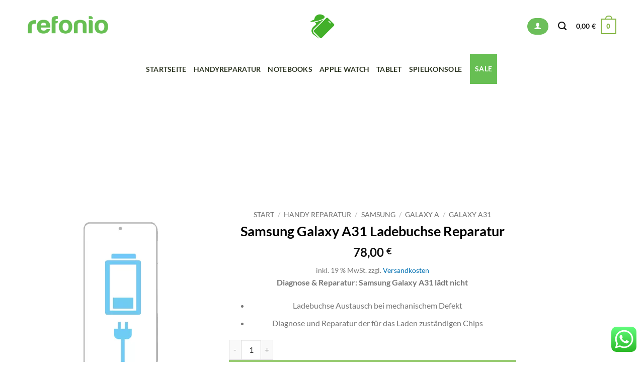

--- FILE ---
content_type: text/html; charset=utf-8
request_url: https://www.google.com/recaptcha/api2/aframe
body_size: 270
content:
<!DOCTYPE HTML><html><head><meta http-equiv="content-type" content="text/html; charset=UTF-8"></head><body><script nonce="KUpzDQ57SnSGKmHjyCu2Xw">/** Anti-fraud and anti-abuse applications only. See google.com/recaptcha */ try{var clients={'sodar':'https://pagead2.googlesyndication.com/pagead/sodar?'};window.addEventListener("message",function(a){try{if(a.source===window.parent){var b=JSON.parse(a.data);var c=clients[b['id']];if(c){var d=document.createElement('img');d.src=c+b['params']+'&rc='+(localStorage.getItem("rc::a")?sessionStorage.getItem("rc::b"):"");window.document.body.appendChild(d);sessionStorage.setItem("rc::e",parseInt(sessionStorage.getItem("rc::e")||0)+1);localStorage.setItem("rc::h",'1769004883448');}}}catch(b){}});window.parent.postMessage("_grecaptcha_ready", "*");}catch(b){}</script></body></html>